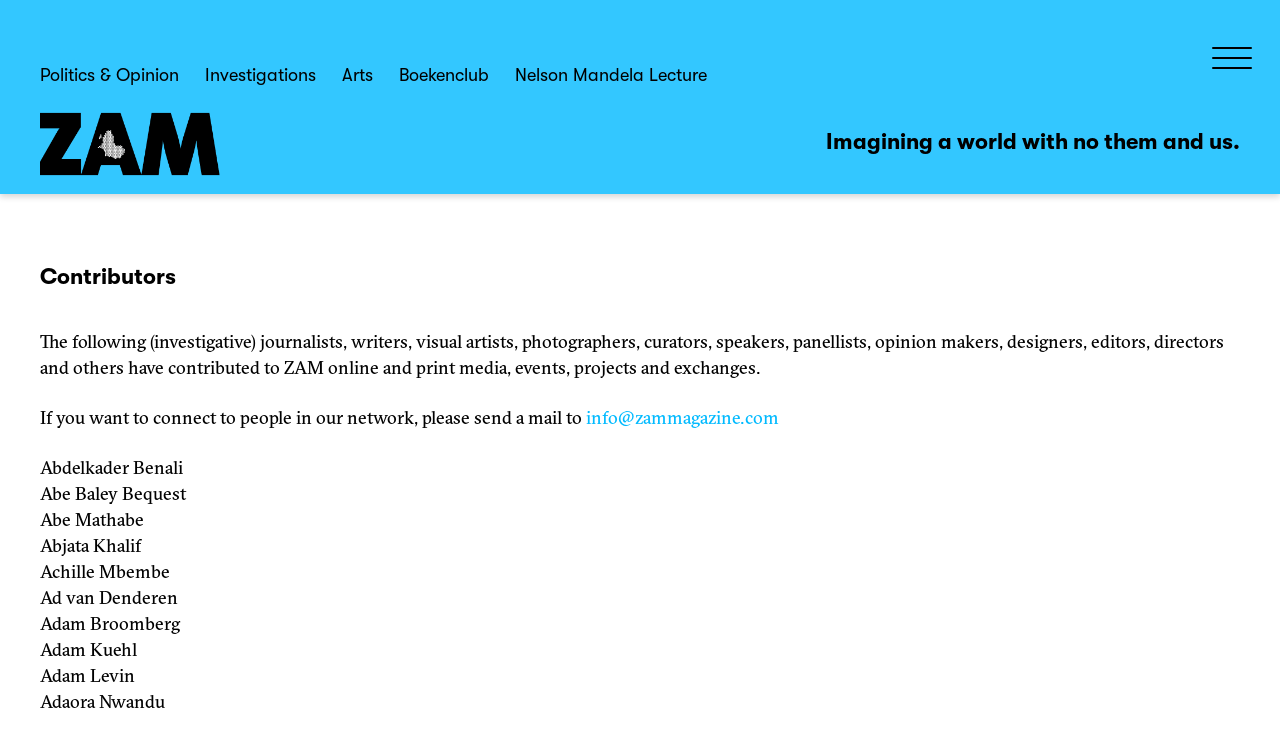

--- FILE ---
content_type: text/html; charset=utf-8
request_url: https://www.zammagazine.com/contributors
body_size: 11020
content:
<!DOCTYPE html>
<html lang="en-gb" dir="ltr">
<head>
	<meta name="viewport" content="width=device-width, initial-scale=1.0" />
	<meta charset="utf-8" />
	<base href="https://www.zammagazine.com/contributors" />
	<meta name="keywords" content="ZAM, africa, renaissance, creative, network, art, Mandela Landscape, Marlene Dumas, Chika Unigwe, Anton Corbijn, Binyavanga Wainaina, Berend Strik, Zanele Muholi, Palesa Motsumi, Bart Luirink, FAIR" />
	<meta name="og:title" content="Contributors" />
	<meta name="og:type" content="article" />
	<meta name="og:url" content="https://www.zammagazine.com/contributors" />
	<meta name="og:site_name" content="ZAM" />
	<meta name="og:description" content="ZAM is an international multi-media platform celebrating African creativity and new thinking. Committed to giving an edgy and contemporary viewpoint on Africa, ZAM’s content is free of clichés, platitudes or romantic notions of the continent." />
	<meta name="author" content="webmaster" />
	<meta name="description" content="ZAM is an international multi-media platform celebrating African creativity and new thinking. Committed to giving an edgy and contemporary viewpoint on Africa, ZAM’s content is free of clichés, platitudes or romantic notions of the continent." />
	<meta name="generator" content="Joomla! - Open Source Content Management" />
	<title>Contributors - ZAM</title>
	<link href="/templates/zam2021/favicon.ico" rel="shortcut icon" type="image/vnd.microsoft.icon" />
	<link href="/templates/zam2021/css/template.min.css?3803d0e6b1b55a7f6b5e59e11f2513fe" rel="stylesheet" />
	<script src="/media/jui/js/jquery.min.js?3803d0e6b1b55a7f6b5e59e11f2513fe"></script>
	<script src="/media/jui/js/jquery-noconflict.js?3803d0e6b1b55a7f6b5e59e11f2513fe"></script>
	<script src="/media/jui/js/jquery-migrate.min.js?3803d0e6b1b55a7f6b5e59e11f2513fe"></script>
	<script src="/media/system/js/caption.js?3803d0e6b1b55a7f6b5e59e11f2513fe"></script>
	<script src="/media/jui/js/bootstrap.min.js?3803d0e6b1b55a7f6b5e59e11f2513fe"></script>
	<script src="/templates/zam2021/js/template.js?3803d0e6b1b55a7f6b5e59e11f2513fe"></script>
	<!--[if lt IE 9]><script src="/media/jui/js/html5.js?3803d0e6b1b55a7f6b5e59e11f2513fe"></script><![endif]-->
	<!--[if lt IE 9]><script src="/media/system/js/html5fallback.js?3803d0e6b1b55a7f6b5e59e11f2513fe"></script><![endif]-->
	<script>
jQuery(window).on('load',  function() {
				new JCaption('img.caption');
			});
	</script>

</head>
<body class="site com_content  view-article no-layout no-task itemid-427 fluid">
		<!-- Body -->
	<div class="body" id="top">
		
		<div class="container-fluid">
			<!-- menus -->

			<div id="sidemenu" class="nav-hidden hamburger-menu-main">
				<div class="vlak">
					<div class="vlak-1">

						<div id="sidemenu-header">
							<a class="brand" href="/">
								<img src="https://www.zammagazine.com/images/zam-logo.png?nw2021" alt="ZAM" />							</a>
						</div>

						<ul class="nav menu nav-pills mod-list">
<li class="item-431"><a href="/politics-opinion" >Politics &amp; Opinion</a></li><li class="item-432"><a href="/investigations" >Investigations</a></li><li class="item-433"><a href="/arts" >Arts</a></li><li class="item-474"><a href="/boekenclub" >Boekenclub</a></li><li class="item-472"><a href="/nelson-mandela-lecture" >Nelson Mandela Lecture</a></li><li class="item-440"><a href="/store" class="hidden_1400">Store</a></li><li class="item-479"><a href="/glitching-the-future" class="hidden_1400 green">Glitching the Future</a></li><li class="item-451"><a href="https://www.zammagazine.com/index.php?option=com_civicrm&amp;view=MailingList&amp;task=civicrm/mailing/subscribe&amp;reset=1" class="hidden_1400 inverted">Subscribe</a></li><li class="item-457"><a href="https://donate.zammagazine.com/" class="hidden_1400 inverted red">Donate</a></li><li class="item-441"><a href="/search" class="searchlink">Search</a></li></ul>

						<ul class="nav menu nav-pills mod-list">
<li class="item-425"><a href="/about" >About</a></li><li class="item-476"><a href="/art-for-zam" >Art for ZAM</a></li><li class="item-426"><a href="/editorial-policy" >Editorial Policy</a></li><li class="item-427 current active"><a href="/contributors" >Contributors</a></li><li class="item-477"><a href="/the-complicit-camera" >The Complicit Camera</a></li><li class="item-428"><a href="/magazine-archive" >Archive</a></li></ul>

					</div>
					<div class="hamburger-footer-menu vlak-2">
						<div class="vlak-2a">
							

<div class="custom"  >
	<p><a title="Check us on Insta" href="https://www.instagram.com/zammagazine/" target="_blank" rel="noopener noreferrer">Instagram</a><br /><a title="Like us on Facebook" href="https://www.facebook.com/zamthemagazine" target="_blank" rel="noopener noreferrer">Facebook</a><br /><a title="Follow us on Twitter" href="https://twitter.com/zammagazine" target="_blank" rel="noopener noreferrer">Twitter</a><br /><a title="Check us on Insta" href="https://www.youtube.com/user/zammagazine/videos" target="_blank" rel="noopener noreferrer">Youtube</a><br /><a href="/cookies-privacy">Cookies &amp; Privacy</a></p></div>

						</div>
						<div class="vlak-2b">
							

<div class="custom"  >
	<p>Contact<br />ZAM-net Foundation<br />Tussen de Bogen 66<br />1013 JB Amsterdam</p></div>

						</div>
					</div>
					
				</div>
			</div>
			<div id="hoofdmenu" class="main-menu">
							<nav class="navigation" role="navigation">

					<div id="nav"><ul class="nav menu nav-pills mod-list">
<li class="item-431"><a href="/politics-opinion" >Politics &amp; Opinion</a></li><li class="item-432"><a href="/investigations" >Investigations</a></li><li class="item-433"><a href="/arts" >Arts</a></li><li class="item-474"><a href="/boekenclub" >Boekenclub</a></li><li class="item-472"><a href="/nelson-mandela-lecture" >Nelson Mandela Lecture</a></li><li class="item-440"><a href="/store" class="hidden_1400">Store</a></li><li class="item-479"><a href="/glitching-the-future" class="hidden_1400 green">Glitching the Future</a></li><li class="item-451"><a href="https://www.zammagazine.com/index.php?option=com_civicrm&amp;view=MailingList&amp;task=civicrm/mailing/subscribe&amp;reset=1" class="hidden_1400 inverted">Subscribe</a></li><li class="item-457"><a href="https://donate.zammagazine.com/" class="hidden_1400 inverted red">Donate</a></li><li class="item-441"><a href="/search" class="searchlink">Search</a></li></ul>
</div>
				</nav>
						</div>
			<div id="hamburger" class="navbar">
				<a class="btn btn-navbar collapsed" id="hamburgerbutton" data-target=".nav-hidden">
					<span class="element-invisible">Toggle Navigation</span>
					<span class="icon-bar"></span>
					<span class="icon-bar"></span>
					<span class="icon-bar"></span>
				</a>
			</div>

			<!-- Header -->
			<header id="zamheader" class="header" role="banner">

				<div id="zoek" class="header-search">
					<div><img id="zoek-icon" src="/templates/zam2021/images/search-icon.svg"/></div>
					<div class="search">
	<form action="/contributors" method="post" class="form-inline" role="search">
		<label for="mod-search-searchword202" class="element-invisible">Search ...</label> <input name="searchword" id="mod-search-searchword202" maxlength="200"  class="inputbox search-query input-medium" type="search" placeholder="Search ..." />		<input type="hidden" name="task" value="search" />
		<input type="hidden" name="option" value="com_search" />
		<input type="hidden" name="Itemid" value="441" />
	</form>
</div>

				</div>

				<div class="header-inner clearfix">
					<a class="brand" href="/">
						<img src="https://www.zammagazine.com/images/zam-logo.png?nw2021" alt="ZAM" />					</a>
					
					<div class="pay-off">
						

<div class="custom"  >
	<p>Imagining a world with no them and us.</p></div>

					</div>

				</div>
			</header>

			<div class="row-fluid">
									<main id="content" role="main" class="span12">
						<!-- Begin Content -->
						
						<div id="system-message-container">
	</div>


						
							<div class="item-page" itemscope itemtype="https://schema.org/Article">
		<meta itemprop="inLanguage" content="en-GB" />


		

						
			
			
			
			
			
			


		
		
			
					

				
		
		 
			<h1 class="title article-heading-a" itemprop="headline">
				Contributors			</h1>
									
		
		
							
				
		
				
						
				
						
		
		<div itemprop="articleBody">
			<p>The following (investigative) journalists, writers, visual artists, photographers, curators, speakers, panellists, opinion makers, designers, editors, directors and others have contributed to ZAM online and print media, events, projects and exchanges.</p>
<p>If you want to connect to people in our network, please send a mail to <span id="cloakbd86d4290fecaa7b20b8f35be0631f58">This email address is being protected from spambots. You need JavaScript enabled to view it.</span><script type='text/javascript'>
				document.getElementById('cloakbd86d4290fecaa7b20b8f35be0631f58').innerHTML = '';
				var prefix = '&#109;a' + 'i&#108;' + '&#116;o';
				var path = 'hr' + 'ef' + '=';
				var addybd86d4290fecaa7b20b8f35be0631f58 = '&#105;nf&#111;' + '&#64;';
				addybd86d4290fecaa7b20b8f35be0631f58 = addybd86d4290fecaa7b20b8f35be0631f58 + 'z&#97;mm&#97;g&#97;z&#105;n&#101;' + '&#46;' + 'c&#111;m';
				var addy_textbd86d4290fecaa7b20b8f35be0631f58 = '&#105;nf&#111;' + '&#64;' + 'z&#97;mm&#97;g&#97;z&#105;n&#101;' + '&#46;' + 'c&#111;m';document.getElementById('cloakbd86d4290fecaa7b20b8f35be0631f58').innerHTML += '<a ' + path + '\'' + prefix + ':' + addybd86d4290fecaa7b20b8f35be0631f58 + '\'>'+addy_textbd86d4290fecaa7b20b8f35be0631f58+'<\/a>';
		</script></p>
<p>Abdelkader Benali<br />Abe Baley Bequest<br />Abe Mathabe<br />Abjata Khalif<br />Achille Mbembe<br />Ad van Denderen<br />Adam Broomberg<br />Adam Kuehl<br />Adam Levin<br />Adaora Nwandu<br />Aderemi Adegbite<br />Adreas Vlachakis<br />Adriaan van Dis<br />Adrian Gill<br />Adrian Kohler<br />Aernout Zevenbergen<br />Ahmed Nady<br />Aida Mengistu<br />Aida Muluneh<br />Aimie Eliot<br />Akin Akinrujomu<br />Akin Omotoso<br />Akintunde Akinleye<br />Akinyinka Akinyoade<br />Akshay Mahajan<br />Alberique Houndjo<br />Alex Duval Smith<br />Alexander Provan<br />Alexei Hay<br />Alfredo Libombe<br />Alithnayn Abdul Kareem<br />Allard de Witte<br />Alois Rwiyegura<br />Amalia Ramanankirahina<br />Ananias Leki<br />Anas Aremeyah Anas<br />Anders Aarum<br />Andrea Stultiëns<br />Andrew Gill<br />Andrew Mambondiyani <br />Andrew Warth<br />Angus Moon<br />Anieflok Udonquak<br />Anna Achmatova<br />Anna Kućma<br />Anne Marie vd Wal<br />Anne-Marieke Steeman<br />Anneke Verbraeken<br />Annelene Oberholzer<br />Anneloes de Groot<br />Annemarie de Wildt<br />Annemiek van Twuijver<br />Antjie Krog<br />Antoine Tempé<br />Anton Corbijn<br />Anton Kannemeyer<br />Anton Stolwijk<br />Antoni Folkers<br />Antony Kaminju<br />Athaliah Molokimme<br />Auke van der Hoek<br />Ayana V. Jackson<br />Ayo Adene<br />Ba Ka Khosa<br />Babacar Lô<br />Babah Tarawally<br />Balthazar Faye<br />Banning Eyre<br />Barbara Among<br />Barbara Oomen<br />Barbara oomen<br />Bart Luirink<br />Barthélemy Toguo<br />Bas Springer<br />Basso Cannarsa<br />Belinda Collier<br />Belinda Otas<br />Benedict Tembo<br />Benjamin Tetteh<br />Benon Herbert Oluka<br />Berend Strik<br />Berry Bickle<br />Bert Nienhuis<br />Bert Sonnenschein<br />Bettie Kemah Johnson-Mbayo <br />Betty Guchu<br />Bienjamien Karlie<br />Bill Corcoron<br />Bill Orcutt<br />Bill Saidi<br />Billy Kahora<br />Binyavanga Wainaina<br />Bjinse Dankert<br />Blessing-Miles Tendi<br />Bob Muchiri<br />Bob van der Winden <br />Bobby Jordan <br />Bobby Jordan <br />Bonny Schoonakker<br />Boris Klatser<br />Bram Lammers<br />Bram Posthumus<br />Bram Vermeulen<br />Branko de Lang<br />Brenda Atkinson<br />Brent Stirton<br />Bright Eke<br />Brigitte Ars<br />Brooke Fasani<br />Bruno Boudjelal<br />Calvin Dondo<br />Cameron Doudo<br />Candace Feit<br />Carina Claassens<br />Carina van der Walt<br />Carly Leborgne<br />Carneiro Goncalves<br />Caro Bonink<br />Caroline van Dullemen<br />Caspar Greeff<br /> Carol Kagezi <br />Catherine Anyango<br />Cedric Nunn<br />Cento Lodigiani<br />Charles Heiman<br />Charles Mafa<br />Charles Mafa <br />Charles Okereke<br />Charles Rukuni<br />Chenjerai Hove<br />Cheri Cherin<br />Chidi Nwankwo<br />Chief Bison Etahoben<br />Chika Unigwe<br />Chimamanda Ngozi Adichie<br />Chitra Gajadin<br />Chris Collier<br />Chris Landsberg<br />Chris Ledochowski<br />Chris Louw<br />Chris Sanders<br />Chris Saunders<br />Chris van Houts<br />Christian Locka<br />Christina Mansson<br />Christine Mhando<br />Christo Doherty<br />Christophe Assogba<br />Christophe Ena<br />Christopher Herwig<br />Claro Cortes<br />Claude Vittiglio<br />Claudia Wiens<br />Clement Oubrerie<br />Clifford Charles<br />Clovis Brown<br />Coen Stork<br />Colin Walker<br />Conny Braam <br />Constant van Panhuys<br />Contributors ZAM for website <br />Corrnelia Knoll<br />Cyril Mbatha<br />Cyrus Kabiru<br />Dalila Dallèas<br />Daniel Koning<br />Daniel Naudé <br />Daniel Somerville<br />Daniela Gulda<br />Daniele Tamagni<br />Dapo Adeniyi<br />Dario Scagliola<br />Dauti Kahora<br />Dave Clark<br />David Adjaye<br />David Anderson<br />David Beresford<br />David Dembélé<br />David Goldblatt<br />David Larsen<br />Davina Jogi<br />Dawit Geressu<br />Diana Ejaita<br />Dinga Sikwebu<br />Dinho Chingunji<br />Dino Lloyd<br />Dirk van Wanrooy<br />Dominique Jossie<br />Don Pinnock<br />Douglas Curran <br />Douglas Foster<br />Dowell Ighohwo Oba<br />Dr Rahmane Idrissa<br />Drew Forrest<br />Drum Covers<br />Duncan Ogweno<br />Duran Lantink<br />E.K.M. Dido<br />Ed van Thijn<br />Eduardo Galeano<br />Elisabetta Agyeiwaa<br />Eliza Anyangwe<br />Elize Parker<br />Ellen Elmendorp<br />Ellen Hollemans<br />Elles van Gelder<br />Elma Doeleman<br />Elnathan John<br />Elodi Troskie<br />Elsa Young<br />Elsbeth Etty<br />Eltje Bos<br />Elvire Eiojkman<br />Emidio Jozine<br />Emiel Martens<br />Emma Huismans<br />Emmanuel Mayah<br />Emmanuelle Adrianjafy<br />Emmy van Gool<br />Ena Jansen<br />Ensie Ferreira<br />Eric Miller<br />Eric Mwamba<br />Erick Kabendera<br />Erik Bahre<br />Erik Kessels <br />Erik van Ommen<br />Esta`cio Valoi<br />Estacio Valoi <br />Esther Bakker<br />Esther Bootsma<br />Esther Kamara<br />Etienne du Plessis<br />Etienne Leroux<br />Eusebius McKaiser<br />Evelien Groenink<br />Evelien Hoekstra<br />Fabian Hickethier<br />Fakhri Ghezal<br />Fally Séne Sow<br />Farid Esack<br /> Fatsani Gunya<br /> Fatuma Noor<br />Feisal Omar<br />Femke van Zeijl<br />Fenneken Veldkamp<br />Fiacre Salabe <br />Fidelis Mac-Leva<br />Filip de Boeck <br />Floor Milikowski<br />Francesco Zizola<br />Francisco Giusti<br />Frank Marshall<br />Fred de Vries<br />Frédéric Brenner<br />Frederic Courbet<br />Fulco van Aurich<br />Garth Stead<br />Gary Horlor<br />Gavin Jantjes<br />Gea Schmidt<br />Geert Snoeijer<br />Geert Stroucken <br />Geoff Brewer<br />George Osodi<br />Gerald Kraak <br />Gerard Guèdègbé<br />Gerbert van der Aa<br />Gerda Havertong<br />Gert Jan van Rooij<br />Gertrud Otjiwarongo<br />Gesbeen Mohammed<br />Gian Paolo Barbieri<br />Gideon Kiefer<br />Gillian Warren-Brown<br />Giovanni Piesco<br />Gisele Wulfsohn<br />Gitte Postel<br />Giuliano Modarelli<br />Glenda Daniels<br />Glenna Gordon<br />Gorrel Espelund<br />Graeme Williams<br />Greg Dsmron<br />Greg Marinovich<br />Greg Mills<br />Gregory Maqoma<br />Guido van den Berg<br />Gustavo Costa<br />Guus Rijven<br />Guy Stubbs<br />Guy Tillim<br />Guy Wouété<br />Gwen Ansell<br />Gwenn Dubourthoumieu<br />Habie Schwarz<br />Hadid Beduwi<br />Hamza Idris<br />Han Koch<br />Hanneke Verkleij<br />Hannes Bernard<br />Hans Moleman<br />Hans Mooren<br />Hans Wilschut<br />Haptom Yohannes<br />Harold Schole<br />Harold Shaw<br />Harry Cock<br />Hasan Essop<br />Hassan Ghedi Santur<br />Hassan Hajjaj<br />Hazel Friedman<br />Heidi Lobato<br />Hein du Plessis<br />Heinrich Otjiwarongo<br />Helon Habila<br />Henk Rossouw<br />Henk van den Heuvel<br />Henk van Woerden<br />Hentie van der Merwe<br />Hilbrand Rozema<br />Hille Linders<br />Horst Friedrichs<br />Howard Barrel <br />Howard Burditt<br />Ibro Ibrahim<br />Iden Witherel<br />Idris Akinbajo<br />Idza L<br />Ikenna Azuike<br />Ilya van Marne<br />Ina van Zyl<br />India Knight<br />Ineke iesenburger<br />Ineke van Kessel<br />Inês Gonçalves<br />Ingantius Ssuuna<br />Inge Hondebrink<br />Inge Ruigrok<br />Ingeborg van Beek<br />Ingeborg van Beekum<br />Ingmar Niezen<br />Ingrid Glorie<br />Innocent Mukheli<br />Integrist el Ansari<br />Irene van der Linde<br />Isaac Carlos<br />Ish Mafundikwa<br />Ishmael Tongai<br />Issa Nyaphaga<br />Ivan Pillay<br />Ivor Powel<br />Jaap Meijers<br />Jack Barker<br />Jack Swart<br />Jacob Boersma<br />Jacob Dlamini<br />Jacques Marais<br />James Matthews<br />James Oatway<br />James Onono Ojok<br />Jan Banning<br />Jan Hoek<br />Jan Stegeman<br />Jan Vinck <br />Jane Alexander<br />Janneke Donkerloo<br />Jason Moyo<br />Jason Smith<br />Jasper van Bliek<br />Jay Shapiro<br />Jean Depara<br />Jean-Claude Ngumire<br />Jean-Pierre Kepseu<br />Jeangu Macrooy<br />Jeffrey Barbee<br />Jeffrey Nyarota<br />Jeremy Jowell<br />Jeroen Corduwener<br />Jeroen Janssen<br />Jerome Bonnet<br />Jerry Afriyie<br />Jerry Bauer<br />Jerry Riley<br />Jessica Hilltout<br />Jide Alakija<br />Jo Ratcliffe<br />Joanne Rathe<br />Jodi Bieber <br />Joe Addo<br />Johan van Kesteren<br />Johann Hari<br />John Githongo<br />John Grobler<br />John Hodgkiss<br />John Hogg<br />John Hone<br />John Masaba <br />John Matshikiza<br />John Mauluka<br />John Mukela<br />Johnny Masilela <br />Joke Schot<br />Joke van Kampen<br />Jolanda Meis<br />Jonas Karlsson<br />Jonny Steinberg<br />Joost Alferink<br />Jorge Eurico <br />Joris Luyendijk<br />Jos Lammers<br />Jos van Beurden<br />Jos van Oijen<br />Joseph Moura<br />Joseph Penney<br />Josephine Chinele Joshua Muyiwa<br />Joshua White<br />Jost Alferink<br />Joy Kirigia<br />Juda Nqwenya<br />Judith Quax<br />Judith Westerveld<br />Julia Sterre Schmitz<br />Julius Mwelu<br />Jurgen Schadeberg<br />Jurie Potgieter<br />Justice Mukheli<br />Juul van der Laan <br />K'naan<br />Kaddu Wasswa<br />Kader Attia<br />Kadir van Lohuizen<br />Kai Krause<br />Kalundi Serumaga<br />Karimatu Anas<br />Karin Duthie<br />Karina Turok<br />Kassim Mohammed<br />Kathryn White<br />Katrina Manson<br />Katrina Otjiwarongo<br />KB Mpofu<br />Kees Elenbaas<br />Kees Swart <br />Ken Auletta<br />Ken Oosterbroek<br />Ken Opala<br />Kenneth Robbins<br />Khaled Hafez<br />Khaled Mattawa<br />Khaya Buthelezi<br />Kim Thunder<br />Kivy Ruhorahoza<br />Kiza Magendane<br />Klaartje Jaspers<br />Klaas de Jonge<br />Koto Bolofo<br />Kris Pannecoucke<br />Kudzanai Chiurai<br />Lance Mabola<br />Lara Bourdin<br />Laura Engels<br />Lawrence Jackson<br />Lawrence Lemaoana<br />Lawrence Seretse<br />Lázaro Mabunda<br />Lebohang Mashiloane<br />Leo Vroman<br />Leonard Suransky <br />Leslie Hammond<br />Lewis Nkosi<br />Liesbeth Tjon a Meeuw<br />Liesbeth Westerlaken<br />Lieve Joris<br />Lília Momplé<br />Linda Martindale<br />Linda Polman<br />Linda van de Kamp<br />Line van Wyk<br />Lisa Johnston<br />Lisa Ossenbrink <br />Lisa Templeton<br />Lisa Vetten <br />Lori Waselchuk<br />Lou Bergmans<br />Luc Daniels<br />Lucas Nkgweng<br />Lucfosther Diop<br />Lucy Sichone<br />Luis Basto<br />Luke Hayes<br />Luke Tan<br />Lula Ahrens<br />Maarten Brouwer<br />Madeleine Maurick<br />Madelene Cronjé<br />Magali Reinert<br />Magdy Samaan<br />Mahmood Mamdani <br />Malick Sidibé<br />Mamphela Ramphele <br />Manassek Phiri<br />Manfred Ertel<br />Marc Louwenbergh <br />Marcel Hemelrijk<br />Marcella Bos<br />Marcelo Mosse<br />Margaretha Visser<br />Margreet de Lange<br />Marianne Thamm <br />Marie-Francoise Plissart<br />Marieke van Twillert<br />Mariet Bakker<br />Marine Leblond<br />Mário Macilau<br />Marissa Moorman<br />Marja Vuijsje<br />Mark Gevisser<br />Mark Schenkel<br />Mark Wessels<br />Marleen Noordergraaf<br />Marlene Dumas<br />Marlene le Roux<br />Marlous Elings<br />Marné Joubert<br />Marnix de Bruyne<br />Martin Roemers<br />Martin Waalboer<br />Martin Zimelka<br />Marusja Aangeenbrug<br />Mary Sibande<br />Mary-Ann Sandifort<br />Mats Ögren<br />Matteo Civilinni<br />Mauro Pinto<br />Maxime Domegni<br />Melanie Scholtz<br />Melusi Nkomo<br />Melvin Whitebooi<br />Merced Soyagués<br />Mia Couto<br />Michael Holman<br />Michael Kakumirizi<br />Michael Lapsley<br />Michael Nsubuga<br />Michael Raeburn<br />Michael Tammaro<br />Michael Tsegaye<br />Michiel van Nieuwkerk<br />Michiel van Oosterhout<br />Miguel Ángel Sánchez<br />Mike Behr<br />Mike van Graan <br />Mikhael Subotzky<br />Mikias Hailu<br />Misheck Masamvu<br />Mohamed Abdou<br />Mohamed Aouamri<br />Mohamed Camara<br />Mohamed Iyadh Labben<br />Mohammed Kadir<br />Mohammed Nadrani<br />Mohau Modisakeng<br />Monako Dibetle<br />Morgan Tsvangirai<br />Moridja Kitenge Banza<br />Moses Isegawa<br />Moshekwa Langa<br />Mothlhalefi Mahlah <br />Mpanza Bamengu<br />Ms Aba<br />Mukalya Muangala<br />Mukalya Mwangala<br />Mukudzei Madenyika<br />Muno Gedi<br />Muntu Vilakazi<br />Myriam Abdelaziz<br />Nabil Boutros<br />Nabil El Makhloufi<br />Nadine Hutton<br />Nana Kofi Acquah<br />Nandipha Mntambo<br />Nástio Mosquito<br />Nathalie Rothschild<br />Nawaal Deane <br />Nazlee Arbee <br />Niall McDiarmid<br />Nic Bothma<br />Nick Hannes<br />Nicole Segers<br />Nielen Bottomley<br />Nii Obodai<br />Niki Singleton<br />Nikiwe Bikitsha<br />Nikki Rixon<br />Nirveda Alleck<br />Niyi Okeowo<br />Nnamdi Onyeuma<br />Nora el Koussour<br />Noraly Beyer<br />Ntone Edjabe<br />Obed Zilwa<br />Obi Asika<br />Ohemeng Tawiah<br />Olado Amado<br />Olaf Ihlau<br />Olajide Salawu<br />Oliver Barstow<br />Oliver Chanarin<br />Olivia Ndubuisi <br />Olivia Umurerwa Rutazibwa<br />Oluwatosin Adesohkan<br />Omar Ba<br />Otobong Nkanga<br />Palesa Motsumi<br />Palmira Velasco<br />Patrick Bond<br />Patrick Gathara<br />Paul Botes<br />Paul Faber<br />Paul Groenewegen<br />Paul Laster<br />Paul Levitton<br />Paul Mbikayi<br />Paul Pereira<br />Paul Sika<br />Paul Ward<br />Paul Weinberg<br />Paula Akugizibwe<br />Paula Bronstein<br />Paula Huigen<br />Pauline Bax<br />Pedro Cardoso<br />Per-Anders Pettersson<br />Percy Zvumoya<br />Peter Baasch <br />Peter Bartlema<br />Peter Kramer<br />Peter Luhanga<br />Peter Macdiarmid<br />Peter Magubane<br />Peter van den Akker<br />Peter Vermaas<br />Peterson Kamwathi<br />Petina Gappah<br />Petra Quaedvlieg<br />Petterik Wiggers<br />Philippe Matsas<br />Philippe Rekacewicz<br />Pierrette Liscia<br />Piers Pigou<br />Pieter Boersma<br />Pieter Hugo<br />Pieter van der Houwen<br />Pieter van Twisk<br />Pieter-Dirk Uys<br />Pka Gaeshwe<br />Prince Solomon Tai Adetoye<br />Prudence Mbewu <br />Pumla Dineo Gqola<br />Purity Mukama<br />Rachel Corner<br />Rajesh Jantilal<br />Ramata Soré<br />Rams Mabote<br />Raphael Khisa<br />Rashid Novaire<br />Raymond Dakoua<br />Reece Adanwenon<br />Renate de Backere<br />Rene Aguigah<br />René Klarenbeek<br />René Zwaap<br />Reyer Boxem<br />Ricardo Rangel<br />Ricardo Stuckert<br />Riccardo Gangale<br />Richard Corman<br />Richard de Nooy<br />Richard Heathcote<br />Richard Hengeveld<br />Richard Lea<br />Richard Mulonga<br />Rob Moorees<br />Rob Pannekoek<br />Rob Perrée<br />Rob Spillman<br />Robbert Roos<br />Robert Both<br />Robert Dorsman<br />Robert Jamieson<br />Robert Ross<br />Robin Utrecht<br />Rodger Bosch<br />Rodney Barnett<br />Roel Burgler<br />Roger Ballen<br />Roger de la Harpe<br />Roger Dohmen<br />Roger Southall<br />Rogier Chang<br />Romain Meffre<br />Ron Wyman<br />Ronald Kennedy<br />Rosemary Nwaebuni<br />Rosie Collyer<br />Ross Hillier<br />Rowan Philp <br />Ruan Hoffman<br />Rudi Boon<br />Rudi van Dantzig<br />Rudo Chakanyuka<br />Rufus de Vries <br />Ruiter Janssen<br />Rukmini Callimachi<br />Ruona Meyer <br />Rupert Garcia<br />Ruphin Coudyzer<br />Russell Baker<br />Ruth Franklin<br />Ruvan Boshoff<br />Ryszard Kapuscinski<br />Sabelo Mlangeni<br />Saïdou Dicko<br />Saleh Addonia<br />Saman Amini<br />Sammy Baloji<br />Sander Veeneman<br />Sangu Delle<br />Sanou Mbaye<br />Santu Mofokeng<br />Sara Chitambo<br />Saratu Abiola<br />Sasa Kraij<br />Sean Bovim<br />Sean Fitzpatrick<br />Sean Jacobs<br />Sean Metelerkamp<br />Sean O'Toole<br />Selase Kove-Seyram<br />Selay Kouassi<br />Serge Alain Nitegeka<br />Servine Carlos<br />Shaen Adey<br />Shanell Winlock<br />Shannon Stapleton<br />Shaun Raviv<br />Sherman Ong<br />Sicelo Dladla<br />Sietse Bosgra<br />Sigrind Spinnox<br />Simon Annand<br />Simon Deiner<br />Simon Maina<br />Simon Mathebula<br />Simon Sanahuja<br />Simon Wilkie<br />Sindiso Nyoni<br />Siphiwe Sibeko<br />Sisonke Msimang<br />Sister Namibia<br />Soenar Chamid<br />Songezo Zibi<br />Sophie Bachelier<br />Spencer Mogapi<br />Spencesa Mogadi<br />Stacy Hardy<br />Stefan Boness<br />Stephan Sanders <br />Stephan Vanfleteren<br />Stephen Ellis<br />Stephen Hobbs<br />Stephen Kafeero <br />Stephen Mudiari Kasabuli<br />Suleiman Cassano<br />Susan Opperman<br />Suzy Bernstein<br />Sven Torfinn<br />Sybrand Mostert<br />Sydney Seshibedi<br />Sylvia Smith<br />Taiwo Adebulu <br />Tangeni Amuphadi<br />Tariro Mudzamiri<br />Tarry King Ibuzo<br />Tebogo Letsie<br />Tendai Maphosa<br />Terry Hirst<br />Terry Shean<br />Tessa Giller<br />The Nugal Female Journalists Club of Garowe, Somalia<br />Themba Hadebe<br />Thembeka Laduma<br />Theophilus Abbah<br />Theophilus Abbah <br />Thijs Bouwknegt<br />Thomas Hegenbart<br />Thomas Subtil<br />Thys Dullaart <br />Tim Uunk<br />Tjitske Lingsma<br />Tobias Reijngoud<br />Tobore Ovuorie<br />Toby Gough<br />Toef Jaeger<br />Tolu Olungesi<br />Tom van der Leij<br />Ton Verheijen<br />Tonderai Chiyindiko <br /> Tony Karumba<br />Trevor Ncube<br />Tristram Kenton<br />Tsangirayi Mukhwazi<br />Tshireletso Motlogelwa<br />Tsoku Maela<br />Tycho Merijn<br />Uche Okpa Iroha<br />Udo Sprang<br />Ulla Montan<br />Unai Aranzadi<br />Urooba Jamal <br />Uzo Oleh<br />Valente Malangatana Ngwenya<br />Vamba Sherif<br />Van Leo<br />Vanessa Offiong<br />Varashni Pillay<br />Veerle Snijders<br />Venitia Govender<br />Vers Indaba<br />Vic Motune<br />Victor Ekpuk<br />Vincent Boisot<br />Vincent Mentzel<br />Vivian Paulissen<br />Viviane Sassen<br />Vusi Beauchamp<br />Vuyo Mpantsha<br />Wambui Mwangi<br />Welcome Lishiva <br />Wilf Mbanga<br />William Gumede<br />William Kentridge<br />William McLoughlin<br />Wim Botha<br />Wim de Schamhelaere<br />Wim Reimert<br />Wolfgang Werner<br />Wouter Oomen<br />Wouter ten Broek<br />Xander Ferrera<br />Xolisile Bongwana<br />Yannicke Goris<br />Yasser Booley<br />Yazeed Kamaldien<br />Yempabou Ahmed Ouoba<br />Yto Barrada<br />Yves Marchano<br />Yvonne Kroeze<br />Yvonne Vera<br />Zack Ohemeng<br />Zackie Achmat<br />Zanele Muholi<br />Zapiro<br />Zenzele Ndebele<br />Zineb Sedira<br />Zohra Bensemra<br />Zwelethu Mthethwa</p>

				
		</div>




		
														

		

	</div>

						<div class="clearfix"></div>
						
						<!-- End Content -->
					</main>
								</div>
			<section>
				
			</section>
			<div class="bottoms">
				<div class="bottom-1">
					

<div class="custom"  >
	<p><img src="/images/website/ZAM_circle_inverted2x.png" alt="" /></p></div>

				</div>
				<div class="bottom-2">
					

<div class="custom"  >
	<p><strong>ZAM-net Foundation<br /></strong>Tussen de Bogen 66, 1013 JB Amsterdam<br />+31(0)20-531 8497<br /><a href="mailto:info@zammagazine.com">info@zammagazine.com</a></p></div>

				</div>
				<div class="bottom-3">
					
				</div>
			</div>
		</div>
		<div id="back-top" class="onzichtbaar"><svg aria-hidden="true" focusable="false" data-prefix="fas" data-icon="arrow-up" class="svg-inline--fa fa-arrow-up fa-w-14" role="img" xmlns="http://www.w3.org/2000/svg" viewBox="0 0 448 512"><path fill="currentColor" d="M34.9 289.5l-22.2-22.2c-9.4-9.4-9.4-24.6 0-33.9L207 39c9.4-9.4 24.6-9.4 33.9 0l194.3 194.3c9.4 9.4 9.4 24.6 0 33.9L413 289.4c-9.5 9.5-25 9.3-34.3-.4L264 168.6V456c0 13.3-10.7 24-24 24h-32c-13.3 0-24-10.7-24-24V168.6L69.2 289.1c-9.3 9.8-24.8 10-34.3.4z"></path></svg> <span>Back to top</span></div>
	</div>
	
	
</body>
</html>